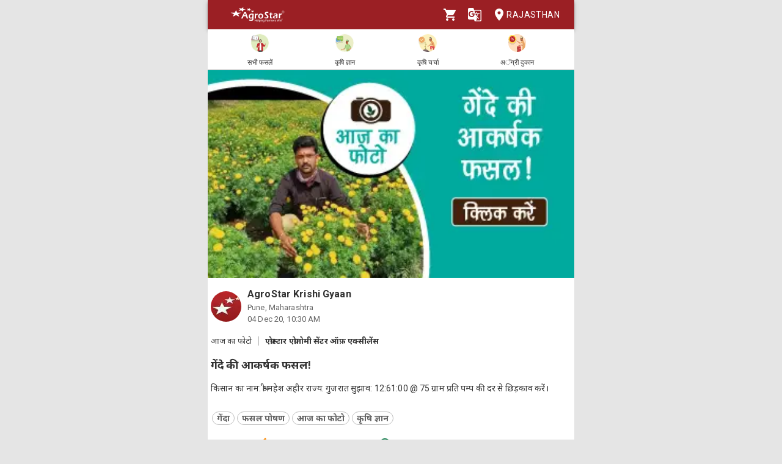

--- FILE ---
content_type: text/html; charset=utf-8
request_url: https://agrostar.in/article/%E0%A4%97%E0%A5%87%E0%A4%82%E0%A4%A6%E0%A5%87-%E0%A4%95%E0%A5%80-%E0%A4%86%E0%A4%95%E0%A4%B0%E0%A5%8D%E0%A4%B7%E0%A4%95-%E0%A4%AB%E0%A4%B8%E0%A4%B2/5fca0dc064ea5fe3bd54c965?language=hi&state=rajasthan
body_size: 7912
content:

  <!DOCTYPE html>
  <html>
    <head>
      
      
      <meta charset="utf-8">
      <meta name="google" content="notranslate" /> 
      <meta name="viewport" content="initial-scale=1, width=device-width" />
      <link rel="icon" href="https://agrostar.in/favicon.ico">
      <link rel="canonical" href="https://agrostar.in/article/%E0%A4%97%E0%A5%87%E0%A4%82%E0%A4%A6%E0%A5%87-%E0%A4%95%E0%A5%80-%E0%A4%86%E0%A4%95%E0%A4%B0%E0%A5%8D%E0%A4%B7%E0%A4%95-%E0%A4%AB%E0%A4%B8%E0%A4%B2/5fca0dc064ea5fe3bd54c965?language=hi&state=rajasthan">
      <link rel="icon" sizes="192x192" href="https://agrostar.in/ic_launcher_192.png">
      <link rel="icon" sizes="512x512" href="https://agrostar.in/ic_launcher_512.png">
      <link rel="apple-touch-icon" sizes="128x128" href="https://agrostar.in/ic_launcher_128.png">
      <link rel="android-touch-icon" sizes="128x128" href="https://agrostar.in/ic_launcher_128.png">
      <link rel="shortcut icon" sizes="192x192" href="https://agrostar.in/ic_launcher_192.png">
      <link rel="android-touch-icon" sizes="192x192" href="https://agrostar.in/ic_launcher_192.png">
      <link rel="manifest" href="/manifest.json"/>
      
      <title>कृषि ज्ञान - गेंदे की आकर्षक फसल! - एग्रोस्टार</title>
      
      
      <meta property="og:site_name" content="AgroStar" />
<meta property="og:title" content="कृषि ज्ञान - गेंदे की आकर्षक फसल! - एग्रोस्टार" />
<meta property="og:url" content="https://agrostar.in//article/%E0%A4%97%E0%A5%87%E0%A4%82%E0%A4%A6%E0%A5%87-%E0%A4%95%E0%A5%80-%E0%A4%86%E0%A4%95%E0%A4%B0%E0%A5%8D%E0%A4%B7%E0%A4%95-%E0%A4%AB%E0%A4%B8%E0%A4%B2/5fca0dc064ea5fe3bd54c965?language=hi&state=rajasthan" />
<meta property="og:type" content="article" />
<meta property="og:description" content="किसान का नाम: श्री महेश अहीर 
राज्य: गुजरात 
सुझाव: 12:61:00 @ 75 ग्राम प्रति पम्प की दर से छिड़काव करें।
" />
<meta property="og:image" content="https://static.agrostar.in/static/Attractive%20growth%20of%20Marigold-hi.jpg" />
<meta property="og:image:secure_url" content="https://static.agrostar.in/static/Attractive%20growth%20of%20Marigold-hi.jpg" />
<meta property="og:image:width" content="100" />
<meta property="og:image:height" content="100" />
      
      <link rel="stylesheet" href="https://fonts.googleapis.com/css?family=Roboto:400,700">
      <link rel="stylesheet" href="https://fonts.googleapis.com/css?family=Noto+Sans:400,700&amp;subset=devanagari">
      <style data-emotion="css-global p7dgva">html{-webkit-font-smoothing:antialiased;-moz-osx-font-smoothing:grayscale;box-sizing:border-box;-webkit-text-size-adjust:100%;}*,*::before,*::after{box-sizing:inherit;}strong,b{font-weight:700;}body{margin:0;color:rgba(0, 0, 0, 0.87);font-family:"Roboto","Helvetica","Arial",sans-serif;font-weight:400;font-size:1rem;line-height:1.5;letter-spacing:0.00938em;background-color:#fff;}@media print{body{background-color:#fff;}}body::backdrop{background-color:#fff;}html{max-width:600px;margin:0 auto;}::-webkit-scrollbar{width:0;background:transparent;}body{font-family:Roboto,Noto Sans,sans-serif;font-size:14px;color:#333;background:#E5E5E5;}a,a:visited{-webkit-text-decoration:none;text-decoration:none;color:inherit;}.clearfix{clear:both;}</style><style data-emotion="css wdvw4-MuiPaper-root-MuiAppBar-root 10ltm04-MuiToolbar-root 12eab1d-MuiTypography-root 1eshxva-MuiButtonBase-root-MuiIconButton-root 1d159sf-MuiSvgIcon-root 139wvfo-MuiButtonBase-root-MuiIconButton-root i4bv87-MuiSvgIcon-root dxo5kr-MuiButtonBase-root-MuiButton-root nur4yw-MuiGrid-root c88vqe-MuiGrid-root 61tsug-MuiTypography-root 1kkozuk rfu0qd 1wl2ivj 1f5e1yp 15poin4 ofekk4 1a9buuw ricyt4 1qxivfj wdx3ip gonlu-MuiSvgIcon-root z4lqcl 14rapnz-MuiSvgIcon-root">.css-wdvw4-MuiPaper-root-MuiAppBar-root{background-color:#fff;color:rgba(0, 0, 0, 0.87);-webkit-transition:box-shadow 300ms cubic-bezier(0.4, 0, 0.2, 1) 0ms;transition:box-shadow 300ms cubic-bezier(0.4, 0, 0.2, 1) 0ms;box-shadow:0px 2px 4px -1px rgba(0,0,0,0.2),0px 4px 5px 0px rgba(0,0,0,0.14),0px 1px 10px 0px rgba(0,0,0,0.12);display:-webkit-box;display:-webkit-flex;display:-ms-flexbox;display:flex;-webkit-flex-direction:column;-ms-flex-direction:column;flex-direction:column;width:100%;box-sizing:border-box;-webkit-flex-shrink:0;-ms-flex-negative:0;flex-shrink:0;position:fixed;z-index:1100;top:0;left:auto;right:0;background-color:rgb(155,31,36);color:#fff;z-index:1201;max-width:600px;right:auto;}@media print{.css-wdvw4-MuiPaper-root-MuiAppBar-root{position:absolute;}}.css-10ltm04-MuiToolbar-root{position:relative;display:-webkit-box;display:-webkit-flex;display:-ms-flexbox;display:flex;-webkit-align-items:center;-webkit-box-align:center;-ms-flex-align:center;align-items:center;padding-left:16px;padding-right:16px;min-height:48px;}@media (min-width:600px){.css-10ltm04-MuiToolbar-root{padding-left:24px;padding-right:24px;}}.css-12eab1d-MuiTypography-root{margin:0;font-family:"Roboto","Helvetica","Arial",sans-serif;font-weight:500;font-size:1.25rem;line-height:1.6;letter-spacing:0.0075em;-webkit-box-flex:1;-webkit-flex-grow:1;-ms-flex-positive:1;flex-grow:1;height:40px;}.css-12eab1d-MuiTypography-root img{height:30px;margin:5px 0;}.css-1eshxva-MuiButtonBase-root-MuiIconButton-root{display:-webkit-inline-box;display:-webkit-inline-flex;display:-ms-inline-flexbox;display:inline-flex;-webkit-align-items:center;-webkit-box-align:center;-ms-flex-align:center;align-items:center;-webkit-box-pack:center;-ms-flex-pack:center;-webkit-justify-content:center;justify-content:center;position:relative;box-sizing:border-box;-webkit-tap-highlight-color:transparent;background-color:transparent;outline:0;border:0;margin:0;border-radius:0;padding:0;cursor:pointer;-webkit-user-select:none;-moz-user-select:none;-ms-user-select:none;user-select:none;vertical-align:middle;-moz-appearance:none;-webkit-appearance:none;-webkit-text-decoration:none;text-decoration:none;color:inherit;text-align:center;-webkit-flex:0 0 auto;-ms-flex:0 0 auto;flex:0 0 auto;font-size:1.5rem;padding:8px;border-radius:50%;overflow:visible;color:rgba(0, 0, 0, 0.54);-webkit-transition:background-color 150ms cubic-bezier(0.4, 0, 0.2, 1) 0ms;transition:background-color 150ms cubic-bezier(0.4, 0, 0.2, 1) 0ms;color:rgb(155,31,36);}.css-1eshxva-MuiButtonBase-root-MuiIconButton-root::-moz-focus-inner{border-style:none;}.css-1eshxva-MuiButtonBase-root-MuiIconButton-root.Mui-disabled{pointer-events:none;cursor:default;}@media print{.css-1eshxva-MuiButtonBase-root-MuiIconButton-root{-webkit-print-color-adjust:exact;color-adjust:exact;}}.css-1eshxva-MuiButtonBase-root-MuiIconButton-root:hover{background-color:rgba(0, 0, 0, 0.04);}@media (hover: none){.css-1eshxva-MuiButtonBase-root-MuiIconButton-root:hover{background-color:transparent;}}.css-1eshxva-MuiButtonBase-root-MuiIconButton-root:hover{background-color:rgba(155, 31, 36, 0.04);}@media (hover: none){.css-1eshxva-MuiButtonBase-root-MuiIconButton-root:hover{background-color:transparent;}}.css-1eshxva-MuiButtonBase-root-MuiIconButton-root.Mui-disabled{background-color:transparent;color:rgba(0, 0, 0, 0.26);}.css-1d159sf-MuiSvgIcon-root{-webkit-user-select:none;-moz-user-select:none;-ms-user-select:none;user-select:none;width:1em;height:1em;display:inline-block;fill:currentColor;-webkit-flex-shrink:0;-ms-flex-negative:0;flex-shrink:0;-webkit-transition:fill 200ms cubic-bezier(0.4, 0, 0.2, 1) 0ms;transition:fill 200ms cubic-bezier(0.4, 0, 0.2, 1) 0ms;font-size:1.5rem;color:white;}.css-139wvfo-MuiButtonBase-root-MuiIconButton-root{display:-webkit-inline-box;display:-webkit-inline-flex;display:-ms-inline-flexbox;display:inline-flex;-webkit-align-items:center;-webkit-box-align:center;-ms-flex-align:center;align-items:center;-webkit-box-pack:center;-ms-flex-pack:center;-webkit-justify-content:center;justify-content:center;position:relative;box-sizing:border-box;-webkit-tap-highlight-color:transparent;background-color:transparent;outline:0;border:0;margin:0;border-radius:0;padding:0;cursor:pointer;-webkit-user-select:none;-moz-user-select:none;-ms-user-select:none;user-select:none;vertical-align:middle;-moz-appearance:none;-webkit-appearance:none;-webkit-text-decoration:none;text-decoration:none;color:inherit;text-align:center;-webkit-flex:0 0 auto;-ms-flex:0 0 auto;flex:0 0 auto;font-size:1.5rem;padding:8px;border-radius:50%;overflow:visible;color:rgba(0, 0, 0, 0.54);-webkit-transition:background-color 150ms cubic-bezier(0.4, 0, 0.2, 1) 0ms;transition:background-color 150ms cubic-bezier(0.4, 0, 0.2, 1) 0ms;color:inherit;padding:12px;font-size:1.75rem;padding:8px;}.css-139wvfo-MuiButtonBase-root-MuiIconButton-root::-moz-focus-inner{border-style:none;}.css-139wvfo-MuiButtonBase-root-MuiIconButton-root.Mui-disabled{pointer-events:none;cursor:default;}@media print{.css-139wvfo-MuiButtonBase-root-MuiIconButton-root{-webkit-print-color-adjust:exact;color-adjust:exact;}}.css-139wvfo-MuiButtonBase-root-MuiIconButton-root:hover{background-color:rgba(0, 0, 0, 0.04);}@media (hover: none){.css-139wvfo-MuiButtonBase-root-MuiIconButton-root:hover{background-color:transparent;}}.css-139wvfo-MuiButtonBase-root-MuiIconButton-root.Mui-disabled{background-color:transparent;color:rgba(0, 0, 0, 0.26);}.css-i4bv87-MuiSvgIcon-root{-webkit-user-select:none;-moz-user-select:none;-ms-user-select:none;user-select:none;width:1em;height:1em;display:inline-block;fill:currentColor;-webkit-flex-shrink:0;-ms-flex-negative:0;flex-shrink:0;-webkit-transition:fill 200ms cubic-bezier(0.4, 0, 0.2, 1) 0ms;transition:fill 200ms cubic-bezier(0.4, 0, 0.2, 1) 0ms;font-size:1.5rem;}.css-dxo5kr-MuiButtonBase-root-MuiButton-root{display:-webkit-inline-box;display:-webkit-inline-flex;display:-ms-inline-flexbox;display:inline-flex;-webkit-align-items:center;-webkit-box-align:center;-ms-flex-align:center;align-items:center;-webkit-box-pack:center;-ms-flex-pack:center;-webkit-justify-content:center;justify-content:center;position:relative;box-sizing:border-box;-webkit-tap-highlight-color:transparent;background-color:transparent;outline:0;border:0;margin:0;border-radius:0;padding:0;cursor:pointer;-webkit-user-select:none;-moz-user-select:none;-ms-user-select:none;user-select:none;vertical-align:middle;-moz-appearance:none;-webkit-appearance:none;-webkit-text-decoration:none;text-decoration:none;color:inherit;font-family:"Roboto","Helvetica","Arial",sans-serif;font-weight:500;font-size:0.875rem;line-height:1.75;letter-spacing:0.02857em;text-transform:uppercase;min-width:64px;padding:6px 8px;border-radius:4px;-webkit-transition:background-color 250ms cubic-bezier(0.4, 0, 0.2, 1) 0ms,box-shadow 250ms cubic-bezier(0.4, 0, 0.2, 1) 0ms,border-color 250ms cubic-bezier(0.4, 0, 0.2, 1) 0ms,color 250ms cubic-bezier(0.4, 0, 0.2, 1) 0ms;transition:background-color 250ms cubic-bezier(0.4, 0, 0.2, 1) 0ms,box-shadow 250ms cubic-bezier(0.4, 0, 0.2, 1) 0ms,border-color 250ms cubic-bezier(0.4, 0, 0.2, 1) 0ms,color 250ms cubic-bezier(0.4, 0, 0.2, 1) 0ms;color:inherit;border-color:currentColor;padding-right:0;}.css-dxo5kr-MuiButtonBase-root-MuiButton-root::-moz-focus-inner{border-style:none;}.css-dxo5kr-MuiButtonBase-root-MuiButton-root.Mui-disabled{pointer-events:none;cursor:default;}@media print{.css-dxo5kr-MuiButtonBase-root-MuiButton-root{-webkit-print-color-adjust:exact;color-adjust:exact;}}.css-dxo5kr-MuiButtonBase-root-MuiButton-root:hover{-webkit-text-decoration:none;text-decoration:none;background-color:rgba(0, 0, 0, 0.04);}@media (hover: none){.css-dxo5kr-MuiButtonBase-root-MuiButton-root:hover{background-color:transparent;}}.css-dxo5kr-MuiButtonBase-root-MuiButton-root.Mui-disabled{color:rgba(0, 0, 0, 0.26);}.css-nur4yw-MuiGrid-root{box-sizing:border-box;display:-webkit-box;display:-webkit-flex;display:-ms-flexbox;display:flex;-webkit-box-flex-wrap:wrap;-webkit-flex-wrap:wrap;-ms-flex-wrap:wrap;flex-wrap:wrap;width:100%;-webkit-flex-direction:row;-ms-flex-direction:row;flex-direction:row;-webkit-box-pack:space-around;-ms-flex-pack:space-around;-webkit-justify-content:space-around;justify-content:space-around;-webkit-align-items:center;-webkit-box-align:center;-ms-flex-align:center;align-items:center;position:-webkit-sticky;position:sticky;top:48px;padding:5px 15px 2px;background-color:#ffffff;border-bottom:2px solid #ddd;z-index:1201;}.css-c88vqe-MuiGrid-root{box-sizing:border-box;margin:0;-webkit-flex-direction:row;-ms-flex-direction:row;flex-direction:row;text-align:center;}.css-c88vqe-MuiGrid-root img{width:35px;height:35px;}.css-61tsug-MuiTypography-root{margin:0;font-family:"Roboto","Helvetica","Arial",sans-serif;font-weight:500;font-size:0.875rem;line-height:1.57;letter-spacing:0.00714em;font-size:11px;}.css-1kkozuk{max-width:600px;margin:0 auto;background-color:#f1f1f1;}.css-rfu0qd{position:relative;width:100%;height:56vw;max-height:340px;}.css-rfu0qd img{object-fit:cover;height:100%;width:100%;}.css-1wl2ivj{padding:15px 5px;background:#ffffff;}.css-1wl2ivj .type,.css-1wl2ivj .source{font-size:13px;margin-top:15px;}.css-1wl2ivj .type{padding-right:10px;border-right:2px solid #ccc;}.css-1wl2ivj .source{padding-left:10px;font-weight:bold;}.css-1wl2ivj .heading{font-size:18px;font-weight:bold;margin:15px 0px;}.css-1wl2ivj .synopsis,.css-1wl2ivj .description{margin-top:8px;overflow:hidden;}.css-1f5e1yp{display:-webkit-box;display:-webkit-flex;display:-ms-flexbox;display:flex;-webkit-align-items:flex-start;-webkit-box-align:flex-start;-ms-flex-align:flex-start;align-items:flex-start;-webkit-box-pack:justify;-webkit-justify-content:space-between;justify-content:space-between;}.css-15poin4{margin-bottom:15px;}.css-ofekk4{position:relative;width:50px;height:50px;display:inline-block;margin-right:10px;border-radius:25px;overflow:hidden;color:white;font-weight:bold;text-align:center;font-size:35px;line-height:52px;background-color:#880E4F;}.css-ofekk4 img{object-fit:fill;height:100%;width:100%;}.css-1a9buuw{display:inline-block;}.css-1a9buuw .name{font-size:16px;font-weight:bold;}.css-1a9buuw .date,.css-1a9buuw .location{font-size:13px;color:#666;}.css-ricyt4{margin:15px 0px;display:-webkit-box;display:-webkit-flex;display:-ms-flexbox;display:flex;-webkit-box-flex-wrap:wrap;-webkit-flex-wrap:wrap;-ms-flex-wrap:wrap;flex-wrap:wrap;}.css-ricyt4 a{margin:5px 0px;cursor:pointer;}.css-ricyt4 span{border:1px solid silver;border-radius:12px;color:#666;font-weight:bold;padding:2px 7px;margin:0px 2px;}.css-1qxivfj{position:relative;width:100%;margin-top:12px;}.css-wdx3ip{display:-webkit-inline-box;display:-webkit-inline-flex;display:-ms-inline-flexbox;display:inline-flex;-webkit-align-items:center;-webkit-box-align:center;-ms-flex-align:center;align-items:center;-webkit-box-pack:center;-ms-flex-pack:center;-webkit-justify-content:center;justify-content:center;width:33%;}.css-wdx3ip span{margin-left:5px;vertical-align:middle;}.css-gonlu-MuiSvgIcon-root{-webkit-user-select:none;-moz-user-select:none;-ms-user-select:none;user-select:none;width:1em;height:1em;display:inline-block;fill:currentColor;-webkit-flex-shrink:0;-ms-flex-negative:0;flex-shrink:0;-webkit-transition:fill 200ms cubic-bezier(0.4, 0, 0.2, 1) 0ms;transition:fill 200ms cubic-bezier(0.4, 0, 0.2, 1) 0ms;font-size:1.5rem;color:#ff8b00;}.css-z4lqcl{display:-webkit-inline-box;display:-webkit-inline-flex;display:-ms-inline-flexbox;display:inline-flex;-webkit-align-items:center;-webkit-box-align:center;-ms-flex-align:center;align-items:center;-webkit-box-pack:center;-ms-flex-pack:center;-webkit-justify-content:center;justify-content:center;}.css-z4lqcl span{margin-left:5px;vertical-align:middle;}.css-14rapnz-MuiSvgIcon-root{-webkit-user-select:none;-moz-user-select:none;-ms-user-select:none;user-select:none;width:1em;height:1em;display:inline-block;fill:currentColor;-webkit-flex-shrink:0;-ms-flex-negative:0;flex-shrink:0;-webkit-transition:fill 200ms cubic-bezier(0.4, 0, 0.2, 1) 0ms;transition:fill 200ms cubic-bezier(0.4, 0, 0.2, 1) 0ms;font-size:1.5rem;color:#00733e;}</style>
      
      

      <style>body {filter: none !important}</style>
    </head>
    <body>
      
      <div id="root"><header class="MuiPaper-root MuiPaper-elevation MuiPaper-elevation4 MuiAppBar-root MuiAppBar-colorPrimary MuiAppBar-positionFixed mui-fixed css-wdvw4-MuiPaper-root-MuiAppBar-root"><div class="MuiToolbar-root MuiToolbar-gutters MuiToolbar-dense css-10ltm04-MuiToolbar-root"><div class="MuiTypography-root MuiTypography-h6 css-12eab1d-MuiTypography-root"><a href="/shop?language=hi&amp;state=rajasthan"><img src="/AgrostarLogo.png" alt="AgroStar"/></a></div><button class="MuiButtonBase-root MuiIconButton-root MuiIconButton-colorPrimary MuiIconButton-sizeMedium css-1eshxva-MuiButtonBase-root-MuiIconButton-root" tabindex="0" type="button"><svg class="MuiSvgIcon-root MuiSvgIcon-fontSizeMedium css-1d159sf-MuiSvgIcon-root" focusable="false" aria-hidden="true" viewBox="0 0 24 24" data-testid="ShoppingCartIcon"><path d="M7 18c-1.1 0-1.99.9-1.99 2S5.9 22 7 22s2-.9 2-2-.9-2-2-2zM1 2v2h2l3.6 7.59-1.35 2.45c-.16.28-.25.61-.25.96 0 1.1.9 2 2 2h12v-2H7.42c-.14 0-.25-.11-.25-.25l.03-.12.9-1.63h7.45c.75 0 1.41-.41 1.75-1.03l3.58-6.49c.08-.14.12-.31.12-.48 0-.55-.45-1-1-1H5.21l-.94-2H1zm16 16c-1.1 0-1.99.9-1.99 2s.89 2 1.99 2 2-.9 2-2-.9-2-2-2z"></path></svg></button><button class="MuiButtonBase-root MuiIconButton-root MuiIconButton-colorInherit MuiIconButton-sizeLarge css-139wvfo-MuiButtonBase-root-MuiIconButton-root" tabindex="0" type="button" aria-label="Language" aria-haspopup="true"><svg class="MuiSvgIcon-root MuiSvgIcon-fontSizeMedium css-i4bv87-MuiSvgIcon-root" focusable="false" aria-hidden="true" viewBox="0 0 24 24" data-testid="GTranslateIcon"><path d="M21 4H11l-1-3H3c-1.1 0-2 .9-2 2v15c0 1.1.9 2 2 2h8l1 3h9c1.1 0 2-.9 2-2V6c0-1.1-.9-2-2-2zM7 16c-2.76 0-5-2.24-5-5s2.24-5 5-5c1.35 0 2.48.5 3.35 1.3L9.03 8.57c-.38-.36-1.04-.78-2.03-.78-1.74 0-3.15 1.44-3.15 3.21S5.26 14.21 7 14.21c2.01 0 2.84-1.44 2.92-2.41H7v-1.71h4.68c.07.31.12.61.12 1.02C11.8 13.97 9.89 16 7 16zm6.17-5.42h3.7c-.43 1.25-1.11 2.43-2.05 3.47-.31-.35-.6-.72-.86-1.1l-.79-2.37zm8.33 9.92c0 .55-.45 1-1 1H14l2-2.5-1.04-3.1 3.1 3.1.92-.92-3.3-3.25.02-.02c1.13-1.25 1.93-2.69 2.4-4.22H20v-1.3h-4.53V8h-1.29v1.29h-1.44L11.46 5.5h9.04c.55 0 1 .45 1 1v14z"></path></svg></button><button class="MuiButtonBase-root MuiButton-root MuiButton-text MuiButton-textInherit MuiButton-sizeMedium MuiButton-textSizeMedium MuiButton-colorInherit MuiButton-root MuiButton-text MuiButton-textInherit MuiButton-sizeMedium MuiButton-textSizeMedium MuiButton-colorInherit css-dxo5kr-MuiButtonBase-root-MuiButton-root" tabindex="0" type="button"><svg class="MuiSvgIcon-root MuiSvgIcon-fontSizeMedium css-i4bv87-MuiSvgIcon-root" focusable="false" aria-hidden="true" viewBox="0 0 24 24" data-testid="LocationOnIcon"><path d="M12 2C8.13 2 5 5.13 5 9c0 5.25 7 13 7 13s7-7.75 7-13c0-3.87-3.13-7-7-7zm0 9.5c-1.38 0-2.5-1.12-2.5-2.5s1.12-2.5 2.5-2.5 2.5 1.12 2.5 2.5-1.12 2.5-2.5 2.5z"></path></svg>Rajasthan</button></div></header><div class="MuiGrid-root MuiGrid-container css-nur4yw-MuiGrid-root"><a href="/crops?language=hi&amp;state=rajasthan"><div class="MuiGrid-root MuiGrid-item css-c88vqe-MuiGrid-root"><img src="/allCrops.svg" alt=""/><h6 class="MuiTypography-root MuiTypography-subtitle2 css-61tsug-MuiTypography-root">सभी फसलें</h6></div></a><a href="/articles?language=hi&amp;state=rajasthan"><div class="MuiGrid-root MuiGrid-item css-c88vqe-MuiGrid-root"><img src="/krishiGyan.svg" alt=""/><h6 class="MuiTypography-root MuiTypography-subtitle2 css-61tsug-MuiTypography-root">कृषि ज्ञान</h6></div></a><a href="/posts?language=hi&amp;state=rajasthan&amp;sort=popular"><div class="MuiGrid-root MuiGrid-item css-c88vqe-MuiGrid-root"><img src="/krishiCharcha.svg" alt=""/><h6 class="MuiTypography-root MuiTypography-subtitle2 css-61tsug-MuiTypography-root">कृषि चर्चा</h6></div></a><a href="/shop?language=hi&amp;state=rajasthan"><div class="MuiGrid-root MuiGrid-item css-c88vqe-MuiGrid-root"><img src="/agriDukaan.svg" alt=""/><h6 class="MuiTypography-root MuiTypography-subtitle2 css-61tsug-MuiTypography-root">अॅग्री दुकान</h6></div></a></div><div class="MuiToolbar-root MuiToolbar-gutters MuiToolbar-dense css-10ltm04-MuiToolbar-root"></div><div class="css-1kkozuk"><div><div class="css-rfu0qd"><img src="https://static.agrostar.in/static/Attractive%20growth%20of%20Marigold-hi.jpg" alt="गेंदे की आकर्षक फसल!"/></div><div class="css-1wl2ivj"><div class="css-1f5e1yp"><a class="css-15poin4" href="/shop?language=hi&amp;state=rajasthan"><div class="css-ofekk4"><img src="https://static.agrostar.in/appimages/557064/PROFILE_PIC/17112017%2011:10:34?tr=w-50,h-50?tr=w-50,h-50,fo-auto" layout="fill" alt="AgroStar Krishi Gyaan"/></div><div class="css-1a9buuw"><div class="name">AgroStar Krishi Gyaan</div><div class="location">Pune, Maharashtra</div><div class="date">04 Dec 20, 04:00 PM</div></div></a></div><div><span class="type">आज का फोटो</span><span class="source">एग्रोस्टार एग्रोनोमी सेंटर ऑफ़ एक्सीलेंस</span></div><div class="heading">गेंदे की आकर्षक फसल!</div><div class="synopsis">किसान का नाम: श्री महेश अहीर 
राज्य: गुजरात 
सुझाव: 12:61:00 @ 75 ग्राम प्रति पम्प की दर से छिड़काव करें।
</div><div class="description"></div><div class="css-ricyt4"><a href="/articles?language=hi&amp;state=rajasthan&amp;topic=marigold"><span>गेंदा</span></a><a href="/articles?language=hi&amp;state=rajasthan&amp;topic=crop-nutrition"><span>फसल पोषण</span></a><a href="/articles?language=hi&amp;state=rajasthan&amp;topic=aaj-ka-photo"><span>आज का फोटो</span></a><a href="/articles?language=hi&amp;state=rajasthan&amp;topic=krishi-gyaan"><span>कृषि ज्ञान</span></a></div><div class="css-1qxivfj"><div class="css-wdx3ip"><svg class="MuiSvgIcon-root MuiSvgIcon-fontSizeMedium css-gonlu-MuiSvgIcon-root" focusable="false" aria-hidden="true" viewBox="0 0 24 24" data-testid="ThumbUpOutlinedIcon"><path d="M9 21h9c.83 0 1.54-.5 1.84-1.22l3.02-7.05c.09-.23.14-.47.14-.73v-2c0-1.1-.9-2-2-2h-6.31l.95-4.57.03-.32c0-.41-.17-.79-.44-1.06L14.17 1 7.58 7.59C7.22 7.95 7 8.45 7 9v10c0 1.1.9 2 2 2zM9 9l4.34-4.34L12 10h9v2l-3 7H9V9zM1 9h4v12H1z"></path></svg><span>10</span></div><div class="css-z4lqcl"></div><div class="css-wdx3ip"><svg class="MuiSvgIcon-root MuiSvgIcon-fontSizeMedium css-14rapnz-MuiSvgIcon-root" focusable="false" aria-hidden="true" viewBox="0 0 24 24" data-testid="WhatsappOutlinedIcon"><path d="M19.05 4.91C17.18 3.03 14.69 2 12.04 2c-5.46 0-9.91 4.45-9.91 9.91 0 1.75.46 3.45 1.32 4.95L2.05 22l5.25-1.38c1.45.79 3.08 1.21 4.74 1.21 5.46 0 9.91-4.45 9.91-9.91 0-2.65-1.03-5.14-2.9-7.01zm-7.01 15.24c-1.48 0-2.93-.4-4.2-1.15l-.3-.18-3.12.82.83-3.04-.2-.31c-.82-1.31-1.26-2.83-1.26-4.38 0-4.54 3.7-8.24 8.24-8.24 2.2 0 4.27.86 5.82 2.42 1.56 1.56 2.41 3.63 2.41 5.83.02 4.54-3.68 8.23-8.22 8.23zm4.52-6.16c-.25-.12-1.47-.72-1.69-.81-.23-.08-.39-.12-.56.12-.17.25-.64.81-.78.97-.14.17-.29.19-.54.06-.25-.12-1.05-.39-1.99-1.23-.74-.66-1.23-1.47-1.38-1.72-.14-.25-.02-.38.11-.51.11-.11.25-.29.37-.43s.17-.25.25-.41c.08-.17.04-.31-.02-.43s-.56-1.34-.76-1.84c-.2-.48-.41-.42-.56-.43h-.48c-.17 0-.43.06-.66.31-.22.25-.86.85-.86 2.07 0 1.22.89 2.4 1.01 2.56.12.17 1.75 2.67 4.23 3.74.59.26 1.05.41 1.41.52.59.19 1.13.16 1.56.1.48-.07 1.47-.6 1.67-1.18.21-.58.21-1.07.14-1.18s-.22-.16-.47-.28z"></path></svg><span>3</span></div></div></div></div></div></div>
      <script>
        window.__STORE_DATA__ = {"initialData":{"articleDetails":{"article":{"_id":"5fca0dc064ea5fe3bd54c965","code":"Feeds_AKP_20201204_MP","applicable_to_sources":["APPMP"],"date":"2020-12-04","epoch":1607077800000,"flag_bn":0,"flag_en":1,"flag_gu":0,"flag_hi":1,"flag_kn":0,"flag_ml":0,"flag_mr":0,"flag_or":0,"flag_pa":0,"flag_ta":0,"flag_te":0,"sharedByIds":["5513808","6202490","7719498"],"source":{"code":"SRC1","heading":"एग्रोस्टार एग्रोनोमी सेंटर ऑफ़ एक्सीलेंस"},"tag_list":["TAG073","TAG006","TAG188","TAG162"],"tags":[{"heading":"गेंदा","code":"TAG073","image":"https:\u002F\u002Fstatic.agrostar.in\u002Fstatic\u002Fpost_tag_Marigold.jpg","value":"Marigold","label":"गेंदा"},{"heading":"फसल पोषण","code":"TAG006","image":"https:\u002F\u002Fstatic.agrostar.in\u002Fstatic\u002Fpost_tag_Crop%20Nutrients.jpg","value":"Crop Nutrition","label":"फसल पोषण"},{"heading":"आज का फोटो","code":"TAG188","image":"https:\u002F\u002Fstatic.agrostar.in\u002Fstatic\u002Fpost_tag_Aaj%20ka%20Photo.jpg","value":"Aaj ka Photo","label":"आज का फोटो"},{"heading":"कृषि ज्ञान","code":"TAG162","image":"https:\u002F\u002Fstatic.agrostar.in\u002Fstatic\u002Fpost_tag_Krishi%20Gyaan.jpg","value":"Krishi Gyaan","label":"कृषि ज्ञान"}],"type":{"image":"ART18.jpg","code":"ART18","heading":"आज का फोटो"},"commentCount":4,"media_types":["image","share_image"],"description":"","synopsis_html":"\u003C!doctype html\u003E\r\n\u003Chtml\u003E\r\n\u003Chead\u003E\u003Ctitle\u003Earostar \u003C\u002Ftitle\u003E\u003C\u002Fhead\u003E\r\n\u003Cbody bgcolor=\"lightyellow\"\u003E\r\n\u003Cp\u003E\u003Cimg src=\"https:\u002F\u002Fs3.ap-south-1.amazonaws.com\u002Fstatic.agrostar.in\u002Fstatic\u002F4-12-2020-HI.jpg\" style=\"width: 300px;\" class=\"fr-fic fr-dib fr-fil\"\u003E\u003Cspan data-sheets-userformat='{\"2\":9153,\"3\":{\"1\":0},\"9\":0,\"10\":0,\"11\":4,\"12\":0,\"16\":10}' data-sheets-value='{\"1\":2,\"2\":\"किसान का नाम: श्री महेश अहीर \\nराज्य: गुजरात \\nसुझाव: 12:61:00 @ 75 ग्राम प्रति पम्प की दर से छिड़काव करें।\\n👉🏻उत्पाद की खरीदारी के लिए ट्राली बैग पर ulink:\u002F\u002Fandroid.agrostar.in\u002Fproductlist?sku_list=AGS-CN-327,AGS-CN-389,AGS-CN-318&pageName= क्लिक करें।  \\n👉🏻 खेती तथा खेती सम्बंधित अन्य महत्वपूर्ण जानकारियों के लिए कृषि ज्ञान को फॉलो करें। फॉलो करने के लिए अभी ulink:\u002F\u002Fandroid.agrostar.in\u002FpublicProfile?userId=558020 क्लिक करें।\"}' style=\"font-size:10pt;font-family:Arial;font-style:normal;\"\u003E👉🏻उत्पाद की खरीदारी के लिए ट्राली बैग पर \u003Ca href=\"ulink:\u002F\u002Fandroid.agrostar.in\u002Fproductlist?sku_list=AGS-CN-327,AGS-CN-389,AGS-CN-318&pageName=\"\u003E🛒\u003C\u002Fa\u003E क्लिक करें। \u003Cbr\u003E👉🏻 खेती तथा खेती सम्बंधित अन्य महत्वपूर्ण जानकारियों के लिए कृषि ज्ञान को फॉलो करें। फॉलो करने के लिए अभी \u003Ca href=\"ulink:\u002F\u002Fandroid.agrostar.in\u002FpublicProfile?userId=558020\"\u003E&nbsp;क्लिक\u003C\u002Fa\u003E करें।\u003C\u002Fspan\u003E\u003C\u002Fp\u003E\u003Cp\u003E\u003Cbr\u003E\u003C\u002Fp\u003E\u003Cp\u003E\u003Cbr\u003E\u003C\u002Fp\u003E\r\n\u003C\u002Fbody\u003E\r\n\u003C\u002FHTML\u003E\r\n","media":[{"type":"image","url":"https:\u002F\u002Fstatic.agrostar.in\u002Fstatic\u002FAttractive%20growth%20of%20Marigold-hi.jpg"},{"type":"share_image","url":"https:\u002F\u002Fstatic.agrostar.in\u002Fstatic\u002FAttractive%20growth%20of%20Marigold-hi.jpg"}],"address_location":"","synopsis":"किसान का नाम: श्री महेश अहीर \nराज्य: गुजरात \nसुझाव: 12:61:00 @ 75 ग्राम प्रति पम्प की दर से छिड़काव करें।\n","heading":"गेंदे की आकर्षक फसल!","farmer_name":"","shareCount":{"sharedByWhatsApp":3,"sharedByFaceBook":0,"sharedBySMS":0}},"liked":false,"user_likes":14,"likes":10},"relatedArticles":[]},"languageURLs":{"hi":"\u002Farticle\u002F%E0%A4%97%E0%A5%87%E0%A4%82%E0%A4%A6%E0%A5%87-%E0%A4%95%E0%A5%80-%E0%A4%86%E0%A4%95%E0%A4%B0%E0%A5%8D%E0%A4%B7%E0%A4%95-%E0%A4%AB%E0%A4%B8%E0%A4%B2\u002F5fca0dc064ea5fe3bd54c965?language=hi&state=rajasthan","en":"\u002Farticle\u002Fattractive-growth-of-marigold\u002F5fca0dc064ea5fe3bd54c965?language=en&state=rajasthan"},"stateURLs":{"maharashtra":"\u002Farticle\u002Fattractive-growth-of-marigold\u002F5fca0dc064ea5fe3bd54c965?language=en&state=maharashtra","gujarat":"\u002Farticle\u002Fattractive-growth-of-marigold\u002F5fca0dc064ea5fe3bd54c965?language=en&state=gujarat","rajasthan":"\u002Farticle\u002F%E0%A4%97%E0%A5%87%E0%A4%82%E0%A4%A6%E0%A5%87-%E0%A4%95%E0%A5%80-%E0%A4%86%E0%A4%95%E0%A4%B0%E0%A5%8D%E0%A4%B7%E0%A4%95-%E0%A4%AB%E0%A4%B8%E0%A4%B2\u002F5fca0dc064ea5fe3bd54c965?language=hi&state=rajasthan","uttar-pradesh":"\u002Farticle\u002F%E0%A4%97%E0%A5%87%E0%A4%82%E0%A4%A6%E0%A5%87-%E0%A4%95%E0%A5%80-%E0%A4%86%E0%A4%95%E0%A4%B0%E0%A5%8D%E0%A4%B7%E0%A4%95-%E0%A4%AB%E0%A4%B8%E0%A4%B2\u002F5fca0dc064ea5fe3bd54c965?language=hi&state=uttar-pradesh","madhya-pradesh":"\u002Farticle\u002F%E0%A4%97%E0%A5%87%E0%A4%82%E0%A4%A6%E0%A5%87-%E0%A4%95%E0%A5%80-%E0%A4%86%E0%A4%95%E0%A4%B0%E0%A5%8D%E0%A4%B7%E0%A4%95-%E0%A4%AB%E0%A4%B8%E0%A4%B2\u002F5fca0dc064ea5fe3bd54c965?language=hi&state=madhya-pradesh","bihar":"\u002Farticle\u002F%E0%A4%97%E0%A5%87%E0%A4%82%E0%A4%A6%E0%A5%87-%E0%A4%95%E0%A5%80-%E0%A4%86%E0%A4%95%E0%A4%B0%E0%A5%8D%E0%A4%B7%E0%A4%95-%E0%A4%AB%E0%A4%B8%E0%A4%B2\u002F5fca0dc064ea5fe3bd54c965?language=hi&state=bihar","haryana":"\u002Farticle\u002F%E0%A4%97%E0%A5%87%E0%A4%82%E0%A4%A6%E0%A5%87-%E0%A4%95%E0%A5%80-%E0%A4%86%E0%A4%95%E0%A4%B0%E0%A5%8D%E0%A4%B7%E0%A4%95-%E0%A4%AB%E0%A4%B8%E0%A4%B2\u002F5fca0dc064ea5fe3bd54c965?language=hi&state=haryana","karnataka":"\u002Farticle\u002Fattractive-growth-of-marigold\u002F5fca0dc064ea5fe3bd54c965?language=en&state=karnataka","andhra-pradesh":"\u002Farticle\u002Fattractive-growth-of-marigold\u002F5fca0dc064ea5fe3bd54c965?language=en&state=andhra-pradesh","telangana":"\u002Farticle\u002Fattractive-growth-of-marigold\u002F5fca0dc064ea5fe3bd54c965?language=en&state=telangana","chhattisgarh":"\u002Farticle\u002F%E0%A4%97%E0%A5%87%E0%A4%82%E0%A4%A6%E0%A5%87-%E0%A4%95%E0%A5%80-%E0%A4%86%E0%A4%95%E0%A4%B0%E0%A5%8D%E0%A4%B7%E0%A4%95-%E0%A4%AB%E0%A4%B8%E0%A4%B2\u002F5fca0dc064ea5fe3bd54c965?language=hi&state=chhattisgarh"}};
        window.__LANGUAGE__ = "hi";
      </script>
      <script src="/env"></script>
      <script defer src="/bundles/main.45751c470c2723a43130.js"></script><script defer src="/bundles/vendor.8532fc4370e726bd58c8.js"></script>
    </body>
  </html>
